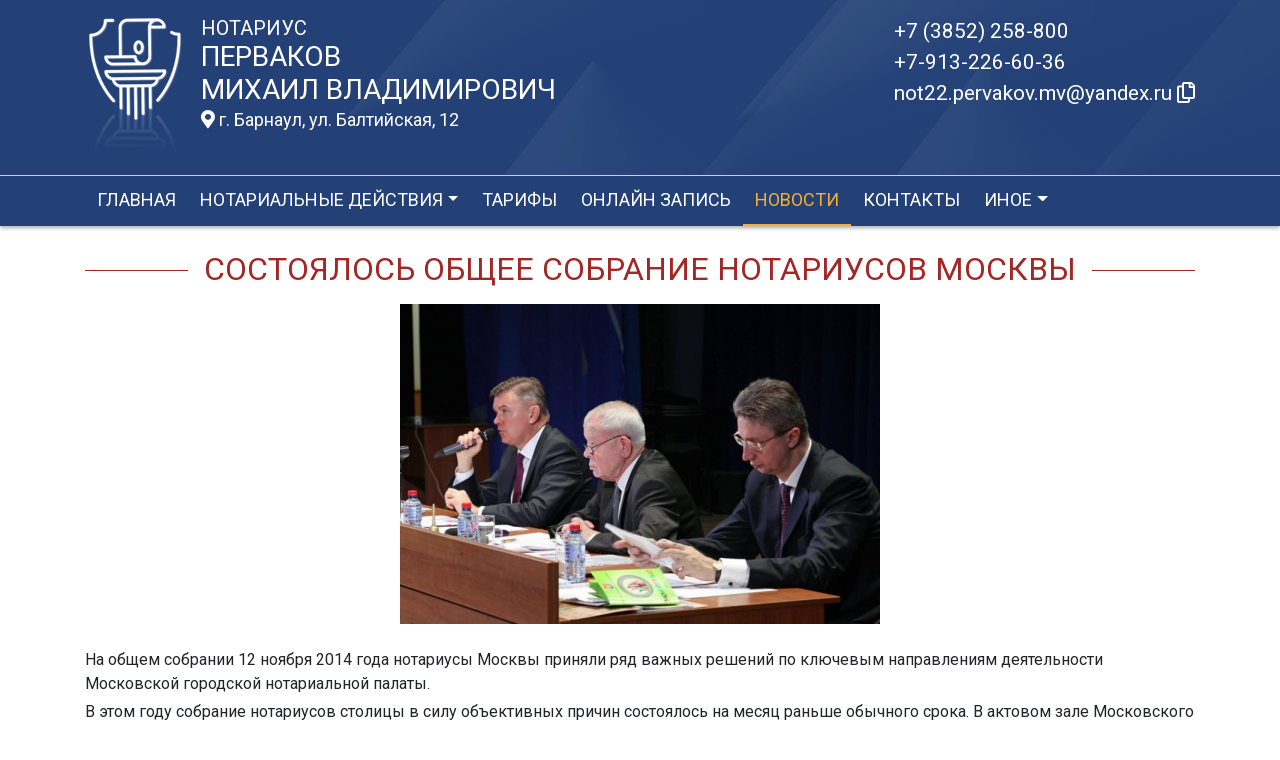

--- FILE ---
content_type: text/html; charset=UTF-8
request_url: https://xn----7sbbhbptuukhhkelmu.xn--p1ai/news/view?id=1371
body_size: 8389
content:
<!DOCTYPE html>
<html lang="ru-RU">
<head>
    <meta charset="UTF-8">
    <meta http-equiv="X-UA-Compatible" content="IE=edge">
    <meta name="viewport" content="width=device-width, initial-scale=1">
        <title>Состоялось общее собрание нотариусов Москвы | нотариус Перваков Михаил Владимирович</title>
    <meta name="apple-mobile-web-app-title" content="нотариус-перваков.рф">
<meta name="application-name" content="нотариус-перваков.рф">
<meta name="og:locale" property="ru_RU">
<meta name="og:type" property="website">
<meta name="og:description" property="Мы рады приветствовать Вас на официальном сайте нотариуса Перваков Михаил Владимирович!">
<meta name="og:url" property="https://xn----7sbbhbptuukhhkelmu.xn--p1ai/news/view?id=1371">
<meta name="og:site_name" property="нотариус-перваков.рф">
<meta name="fb:admins" property="100001032886653">
<link href="https://plus.google.com/109288727053155742352">
<meta name="description" content="Мы рады приветствовать Вас на официальном сайте нотариуса Перваков Михаил Владимирович!">
<script type="application/ld+json">
{
    "@type": "Person",
    "@context": "http://schema.org",
    "name": "нотариус-перваков.рф",
    "url": "https://xn----7sbbhbptuukhhkelmu.xn--p1ai",
    "sameAs": []
}
</script>
<script type="application/ld+json">
{
    "@context": "http://schema.org",
    "@type": "WebSite",
    "url": "https://xn----7sbbhbptuukhhkelmu.xn--p1ai",
    "name": "Перваков Михаил Владимирович"
}
</script>
<script type="application/ld+json">
{
    "@type": "Organization",
    "@context": "http://schema.org",
    "url": "https://xn----7sbbhbptuukhhkelmu.xn--p1ai",
    "logo": "https://xn----7sbbhbptuukhhkelmu.xn--p1ai/sites/xn----7sbbhbptuukhhkelmu_xn--p1ai/logo.png"
}
</script>
<link href="/sites/xn----7sbbhbptuukhhkelmu_xn--p1ai/favicon.png" rel="icon" sizes="192x192">
<link href="/sites/xn----7sbbhbptuukhhkelmu_xn--p1ai/favicon.png" rel="apple-touch-icon">
<link href="/sites/xn----7sbbhbptuukhhkelmu_xn--p1ai/favicon.png" rel="apple-touch-icon" sizes="76x76">
<link href="/sites/xn----7sbbhbptuukhhkelmu_xn--p1ai/favicon.png" rel="apple-touch-icon" sizes="120x120">
<link href="/sites/xn----7sbbhbptuukhhkelmu_xn--p1ai/favicon.png" rel="apple-touch-icon" sizes="128x128">
<link href="/sites/xn----7sbbhbptuukhhkelmu_xn--p1ai/favicon.png" rel="apple-touch-icon" sizes="152x152">
<link href="/sites/xn----7sbbhbptuukhhkelmu_xn--p1ai/favicon.png" rel="apple-touch-icon-precomposed" sizes="128x128">
<link href="/sites/xn----7sbbhbptuukhhkelmu_xn--p1ai/favicon.png" rel="apple-touch-startup-image">
<meta name="apple-mobile-web-app-capable" content="yes">
<meta name="apple-mobile-web-app-status-bar-style" content="black">
<meta name="msapplication-TileColor" content="#ffffff">
<meta name="msapplication-TileImage" content="/sites/xn----7sbbhbptuukhhkelmu_xn--p1ai/favicon.png">
<meta name="theme-color" content="#ffffff">
<link type="image/x-icon" href="/sites/xn----7sbbhbptuukhhkelmu_xn--p1ai/favicon.png" rel="shortcut icon">
<link href="/sites/xn----7sbbhbptuukhhkelmu_xn--p1ai/favicon.png" rel="image_src">
<meta name="og:image" content="/sites/xn----7sbbhbptuukhhkelmu_xn--p1ai/favicon.png">
<meta name="csrf-param" content="_csrf-frontend">
<meta name="csrf-token" content="6eC6a6cPkuX1c2npDLC9TXCBB-0cJJVejEp4X99UKN6omMIn6j2jhpcdEKNf3-k9H9VYjH51rAnvfjQVthhPvQ==">

<link href="/assets/fea654b0/source/jquery.fancybox.css" rel="stylesheet">
<link href="/assets/fea654b0/source/helpers/jquery.fancybox-buttons.css" rel="stylesheet">
<link href="/assets/fea654b0/source/helpers/jquery.fancybox-thumbs.css" rel="stylesheet">
<link href="/assets/32fa668b/css/all.min.css" rel="stylesheet">
<link href="/assets/1f29e76d/css/bootstrap.css" rel="stylesheet">
<link href="/assets/705d063/css/toast.css" rel="stylesheet">
<link href="https://fonts.googleapis.com/css?family=Roboto:300,400,500,700&amp;display=swap" rel="stylesheet">
<link href="/assets/fbd444f5/css/mainApp.css" rel="stylesheet">
<script>var bsVersion = 4;
            var flashMessage = function(title, type = 'success', obj = {}){
                var _obj = {title:title, type:type, delay:15000};
                
                _obj = Object.assign(_obj, obj)
                $.toast(_obj);
            }</script></head>


    <body class="bg-white" data-spy="scroll" data-offset="10" data-target="#globalNav">        

            
<header>
    <div class="headerBoxTop pt-3 pb-3">
        <div class="container">

            <div class="logoBox float-none float-md-left text-center text-md-left">
                <div class="logoBoxInner float-left d-none d-md-block pr-3">
                    <a href="/">
                                                    <img src="https://xn----7sbbhbptuukhhkelmu.xn--p1ai/sites/xn----7sbbhbptuukhhkelmu_xn--p1ai/logo.png" alt="">                                            </a>

                </div>
                <div class="ib float-none float-md-left">
                    <a href="/">
                        <h5 class="mb-0 text-white font-weight-normal text-uppercase">Нотариус</h5>
                        <h3 class="mb-0 text-uppercase font-weight-normal text-white">Перваков</h3>
                        <h3 class="mb-0 text-uppercase font-weight-normal text-white">Михаил Владимирович</h3>
                    </a>
                    <a href="/#contacts" class="map-logo d-block d-sm-inline-block fs18 mt-1">
                        <i class="fas fa-map-marker-alt"></i> г. Барнаул, ул. Балтийская, 12                    </a>

                                    </div>

                <div class="clearfix"></div>
            </div>



            <div class="telephoneBox float-none float-md-right d-block text-center text-md-left">
                <ul class="nav flex-column">
                    <li class="nav-item"><a href="tel:+73852258800">+7 (3852) 258-800</a></li><li class="nav-item"><a href="tel:+79132266036">+7-913-226-60-36</a></li>

                    <li class="nav-item clipboard-js-init" title="Данный электронный адрес (электронная почта) не используется для официальной переписки" data-toggle="tooltip" data-placement="bottom" style="cursor: pointer;" data-clipboard-action="copy" data-clipboard-text="not22.pervakov.mv@yandex.ru" data-clipboard-success="not22.pervakov.mv@yandex.ru &lt;i class=&quot;far fa-copy&quot;&gt;&lt;/i&gt;">not22.pervakov.mv@yandex.ru <i class="far fa-copy"></i></li>
                    
                </ul>
            </div>

            
            
            
            
            
            <div class="clearfix"></div>
        </div>
    </div>

    <div class="headerMenuBox">
        <div class="container">
            <div class="heaaderMenuBoxInner">

                <nav class="navbar navbar-expand-lg ">
                    <div class="navbar-header text-center w-100 pt-1 d-block d-lg-none">
                        <button class="navbar-toggler d-inline-block" type="button" data-toggle="collapse" data-target="#navbarNav" aria-controls="navbarNav" aria-expanded="false" aria-label="Toggle navigation">
                            <span class="navbar-toggler-icon"></span>
                        </button>
                    </div>
                    <div class="collapse navbar-collapse" id="navbarNav">

                        
<ul class="navbar-nav flex-wrap"><li class="nav-item"><a href="/" class="nav-link">Главная</a></li>
<li class="nav-item dropdown"><a href="/notarial-actions/index" class="nav-link dropdown-toggle" data-toggle="dropdown">Нотариальные действия</a>
<div class='dropdown-menu'>
<a href="/notarial-actions/view?id=1" class="nav-link">Наследство</a>
<a href="/notarial-actions/view?id=2" class="nav-link">Завещания</a>
<a href="/notarial-actions/view?id=3" class="nav-link">Уведомления о залоге движимого имущества</a>
<a href="/notarial-actions/view?id=4" class="nav-link">Депозит нотариуса</a>
<a href="/notarial-actions/view?id=5" class="nav-link">Перевод документа в электронный вид и обратно</a>
<a href="/notarial-actions/view?id=6" class="nav-link">Переводы</a>
<a href="/notarial-actions/view?id=7" class="nav-link">Удостоверение фактов</a>
<a href="/notarial-actions/view?id=8" class="nav-link">Списки участников ооо</a>
<a href="/notarial-actions/view?id=9" class="nav-link">Вексели и чеки</a>
<a href="/notarial-actions/view?id=10" class="nav-link">Доверенности и согласия</a>
<a href="/notarial-actions/view?id=11" class="nav-link">Брачно-семейные отношения</a>
<a href="/notarial-actions/view?id=12" class="nav-link">Корпоративные правоотношения</a>
<a href="/notarial-actions/view?id=13" class="nav-link">Копии, подлинность подписи</a>
<a href="/notarial-actions/view?id=14" class="nav-link">Прочие договоры</a>
<a href="/notarial-actions/view?id=15" class="nav-link">Удостоверение медиативных соглашений</a>
<a href="/notarial-actions/view?id=16" class="nav-link">Иное</a>
</div>
</li>
<li class="nav-item"><a href="/tariff/index" class="nav-link">Тарифы</a></li>
<li class="nav-item"><a href="/online" class="nav-link">Онлайн запись</a></li>
<li class="nav-item active"><a href="/news" class="nav-link">Новости</a></li>
<li class="nav-item"><a href="/contact" class="nav-link">Контакты</a></li>
<li class="nav-item dropdown"><a href="/other" class="nav-link dropdown-toggle" data-toggle="dropdown">Иное</a>
<div class='dropdown-menu'>
<a href="/contact/team" class="nav-link">Сотрудники</a>
<a href="/other/free-ur" class="nav-link">Бесплатная юридическая помощь</a>
</div>
</li></ul>
                    </div>
                </nav>
            </div>
        </div>
    </div>
</header>

            
<div class="container">


    
<div class="d-flex align-items-center pb-3 pt-4">
    <div class="holder flex-fill"></div>
    <h2 class="pl-3 pr-3 text-uppercase font-weight-normal m-0 text-center siteColorFont">Состоялось общее собрание нотариусов Москвы</h2>    <div class="holder flex-fill"></div>

</div>
            <div class="imageBox pb-4">
            <a href="https://xn----7sbbhbptuukhhkelmu.xn--p1ai/uploads/news/2014/063fe2bb545a475eac4ce0b6d335eee5.jpg" rel="fancybox" class="text-center w-100 d-inline-block">
                <img class="img-fluid lazyload" data-src="https://xn----7sbbhbptuukhhkelmu.xn--p1ai/uploads/news/2014/063fe2bb545a475eac4ce0b6d335eee5.jpg">            </a>
        </div>
    
    <div class="content">

        <p class="text__mark">На общем собрании 12 ноября 2014 года нотариусы Москвы приняли ряд важных решений по ключевым направлениям деятельности Московской городской нотариальной палаты.</p>
        

        
            
        

        <p>В этом году собрание нотариусов столицы в силу объективных причин состоялось на месяц раньше обычного срока. В актовом зале Московского института стали и сплавов присутствовало 636 членов Палаты. Вел собрание президент МГНП К.А. Корсик, сопредседателем выступил член Правления МГНП Г.Г. Черемных. В мероприятии также участвовал и.о. начальника Главного управления Минюста по Москве Р.Р. Клопцов.</p>&#13;
<p>В начале собрания К.А. Корсик по многолетней традиции представил нотариусов, вступивших в должность в этом году. Их оказалось 16 человек. Президент пожелал молодым коллегам успешной работы и выразил надежду, что они будут принимать активное участие в общественной жизни Палаты.</p>&#13;
<p>Собрание проголосовало за изменения в некоторые локальные нормативные акты Московской городской нотариальной палаты, утвердило состав Комиссии по выборам и положение о ней, а также продлило полномочия Комиссии профессиональной чести нотариусов Москвы в ее нынешнем составе еще на один год.</p>&#13;
<p>Далее собрание решило вопросы, связанные с проведением 27–28 ноября внеочередного собрания представителей нотариальных палат субъектов Российской Федерации. Интересы МГНП на предстоящем мероприятии будет представлять президент Палаты К.А. Корсик. Также нотариусы выдвинули вице-президента МГНП Ю.В. Иутина кандидатом в члены Правления Федеральной нотариальной палаты.</p>&#13;
<p>Одним из основных вопросов повестки стал отчет президента Палаты о работе Правления. В своем докладе К.А. Корсик кратко подвел итоги, отметив, что 2014 год стал для нотариата годом позитивных перемен, как в законодательстве о нотариате, так и в вопросах управления нотариальным сообществом. Сокращение сроков регистрации прав по нотариально удостоверенным сделкам с недвижимостью до 5 дней, введение электронных реестров нотариата, начало работы нотариального реестра уведомлений о залогах движимого имущества, вступление в силу новых Правил нотариального делопроизводства, облегчивших работу нотариуса по ряду направлений, расширение функций нотариусов в сфере корпоративного права — вот только часть изменений, которые произошли в этом году и значительно усилили позиции нотариата.</p>&#13;
<p>Что касается планов на будущее, то в числе самых актуальных направлений К.А. Корсик отметил признание особой доказательственной силы нотариального акта, и более широкое внедрение института исполнительной надписи нотариуса.</p>&#13;
<p>Президент также заверил коллег в том, что приложит все усилия для того, чтобы убедить законодателя вернутся к вопросу об обязательной нотариальной форме сделок с недвижимостью, гарантирующей повышение достоверности Единого государственного реестра прав на недвижимое имущество, с одной стороны, и сокращение бюджетных расходов на содержание государственных учреждений, исполняющих несвойственные им функции. «Нотариат готов взять на себя дополнительные полномочия, и для исполнения этой задачи на сегодняшний день мы имеем соответствующую материально-техническую базу», — подчеркнул он.</p>&#13;
<p>Говоря о принципах работы органов управления МГНП, президент еще раз подчеркнул, что во главе угла был и останется принцип коллегиальности и широкого предварительного обсуждения ключевых вопросов с активом МГНП и со всем сообществом. «Только общими усилиями мы сможем найти правильные подходы к решению возникающих перед Палатой проблем», — резюмировал он.</p>&#13;
<p>Выслушав доклад, собрание признало работу МГНП за истекший период удовлетворительной и одобрило основные направления деятельности Правления на ближайшую перспективу.</p>&#13;
<p>Далее собрание утвердило годовой отчет и бухгалтерский баланс МГНП за 2013 год, исполнение сметы и отчет Ревизионной комиссии МГНП за первое полугодие этого года, признав все произведенные расходы целевыми. Было отмечено, что финансовое состояние МГНП устойчивое, и никаких нарушений в использовании бюджетных средств не выявлено.</p>&#13;
<p>Председатель Ревизионной комиссии Т.В. Фролова предложила Собранию изменить состав комиссии, избрав в нее нотариуса Москвы Е.А. Черкасову. Она долгое время была управляющим делами Палаты и хорошо знает ее финансово-хозяйственную деятельность. Нотариусы подавляющим большинством голосов поддержали предложение.</p>&#13;
<p>Ревизионная комиссия также представила собранию отчет об использовании целевого взноса на проведение ремонтных работ и оборудование помещений первого и четвертого этажей палаты, который нотариусы Москвы вносили в этом году. Членами комиссии были проверены все договоры и акты выполненных работ, оценено качество проведения ремонта — нарушений не выявлено. Отчет был проиллюстрирован фотоматериалами, показавшими первоначальное состояние помещений и то, что получилось в результате ремонта.</p>&#13;
<p>Далее собрание рассмотрело вопросы финансово-хозяйственной деятельности МГНП в будущем году, были утверждены смета расходов и размер членских взносов в Палату. Также было принято принципиальное решение о необходимости выкупа помещений, занимаемых Палатой на втором и третьем этаже здания в Бобровом переулке, в собственность.</p>&#13;
<p>В завершении президент вручил нотариусам награды Федеральной и Московской городской нотариальных палат. За добросовестный труд, весомый вклад в развитие профессии, активное участие в жизни нотариального сообщества медалями ФНП, Почетными грамотами и Благодарностями МГНП награждены почти двести членов Палаты.</p><p>Источник: https://22.notariat.ru/ru-ru/news/sostoialos-obshchee-sobranie-notariusov-moskvy</p>


    </div>

</div>

            

<footer class="bg-blue text-white pt-3 pl-md-3 pl-0 d-print-none">
    <div class="container-fluid pl-md-5 pl-3">
        <div class="row">
            <div class="col-12 col-md-4 aboutBox ">
                <h5 class="font-weight-normal">Нотариус Перваков Михаил Владимирович</h5>

                <div class="line pb-3">
                    <span class="left-line"></span>
                    <span class="right-line"></span>
                </div>

                <div>
                    <p>Регистрационный номер нотариуса в реестре нотариусов и лиц, сдавших квалификационный экзамен: 22/157-н/22</p>
<p>Приказ Управления Министерства юстиции Алтайского края "О наделении Первакова М.В. полномочиями нотариуса" № 248 от 18 сентября 2019 года</p>
<p>Алтайский край</p>
<p>Барнаульский нотариальный округ</p>
<p><span class="wmi-callto">Адрес: 656000, Алтайский край, город Барнаул, улица Балтийская, дом 12</span></p>
<p><span class="wmi-callto">ИНН: 222106625685</span></p>                </div>

                <div class="mt-2">
                    <a href="/policy" class="text-white">Политика нотариуса в отношении обработки персональных данных</a>

                </div>

                <div class="mt-2">
                    <a href="/callback/personal-data" class="text-white">Обработка и хранение персональных данных на сайте "нотариус-перваков.рф"</a>
                </div>
            </div>

            <div class="col-12 col-md-4">

                <h5 class='font-weight-normal'>Алтайская краевая нотариальная палата</h5><div class='line pb-3'>
                    <span class='left-line''></span>
                    <span class='right-line'></span>
                </div><div class='social-icon-footer'><a href="https://22.notariat.ru"><img class="mr-3" src="/images/footer/alt-palata.png" alt="" style="width:100px"></a><a href='https://vk.com/club109395417' target='_blank'><i class="fab fa-vk"></i></a></div>

            </div>

            <div class="col-12 col-md-4 linkBox text-white">
                <h5 class="font-weight-normal">Полезные ссылки</h5>

                <div class="line pb-3">
                    <span class="left-line"></span>
                    <span class="right-line"></span>
                </div>

                <a href="https://notariat.ru" target="_blank">
                    <img src="/images/footer/logo-fnp.png" alt="">Федеральная нотариальная палата
                </a>

                <a href="https://minjust.gov.ru/" target="_blank">
                    <img src="/images/footer/ministry_of_justice.png" alt="">Управление Министерства юстиции
                </a>

                

                <a href="/other/reestry" target="_blank">
                    <img src="/images/footer/public_reestr.png" alt="">Публичные реестры и сервисы
                </a>
            </div>
        </div>
    </div>

    <div class="container-fluid">
        <div class="w-100 text-right">
            <small><a href="https://сайт-нотариуса.рф/" class="text-white" target="_blank">Работает на платформе "Сайт-нотариуса.рф"</a></small>
        </div>
    </div>
</footer>


        <script src="/js/i18n.js?v=3403315248"></script>
<script src="/assets/e5dff028/jquery.js"></script>
<script src="/assets/7b915ac6/lazysizes.min.js"></script>
<script src="/assets/fea654b0/source/jquery.fancybox.pack.js"></script>
<script src="/assets/a70ebf60/jquery.mousewheel.min.js"></script>
<script src="/assets/fea654b0/source/helpers/jquery.fancybox-buttons.js"></script>
<script src="/assets/fea654b0/source/helpers/jquery.fancybox-media.js"></script>
<script src="/assets/fea654b0/source/helpers/jquery.fancybox-thumbs.js"></script>
<script src="/assets/25815840/yii.js"></script>
<script src="/assets/1f29e76d/js/bootstrap.bundle.js"></script>
<script src="/assets/705d063/js/toast.js"></script>
<script src="https://cdn.jsdelivr.net/npm/bs-custom-file-input/dist/bs-custom-file-input.min.js"></script>
<script src="/assets/4d55adf9/clipboard.min.js"></script>
<script src="/assets/fbd444f5/js/mainApp.js"></script>
<script>;(function () {
  if (!('yii' in window)) {
    window.yii = {};
  }
  if (!('t' in window.yii)) {
    if (!document.documentElement.lang) {
      throw new Error(
        'You must specify the "lang" attribute for the <html> element'
      );
    }
    yii.t = function (category, message, params, language) {
      language = language || document.documentElement.lang;
      var translatedMessage;
      if (
        language === "en-us" ||
        !YII_I18N_JS ||
        !YII_I18N_JS[language] ||
        !YII_I18N_JS[language][category] ||
        !YII_I18N_JS[language][category][message]
      ) {
        translatedMessage = message;
      } else {
        translatedMessage = YII_I18N_JS[language][category][message];
      }
      if (params) {
        Object.keys(params).map(function (key) {
          var escapedParam =
            // https://stackoverflow.com/a/6969486/4223982
            key.replace(/[\-\[\]\/\{\}\(\)\*\+\?\.\\^$\|]/g, '\$&');
          var regExp = new RegExp('\\{' + escapedParam + '\\}', 'g');
          translatedMessage = translatedMessage.replace(regExp, params[key]);
        });
      }
      return translatedMessage;
    };
  }
})();</script>
<script>jQuery(function ($) {
jQuery('a[rel=fancybox]').fancybox({"maxWidth":"90%","maxHeight":"90%","playSpeed":7000,"padding":0,"fitToView":false,"width":"70%","height":"70%","autoSize":false,"closeClick":false,"openEffect":"elastic","closeEffect":"elastic","prevEffect":"elastic","nextEffect":"elastic","closeBtn":false,"openOpacity":true,"helpers":{"title":{"type":"float"},"buttons":[],"thumbs":{"width":68,"height":50},"overlay":{"css":{"background":"rgba(0, 0, 0, 0.8)"}}}});
bsCustomFileInput.init()

		var clipboard = new Clipboard('.clipboard-js-init');
		clipboard.on('success', function(e) {
            if(typeof e.trigger.dataset.clipboardSuccess !== 'undefined') {
              var reset = e.trigger.innerHTML;
              setTimeout(function(){e.trigger.innerHTML = reset;}, 5000);
              e.trigger.innerHTML = e.trigger.dataset.clipboardSuccess;
            }
            
            flashMessage('E-mail скопирован в буфер обмен', 'success', {delay:5000});
		});
		clipboard.on('error', function(e) {
			e.trigger.innerHtml = e.trigger.dataset.clipboardText;
		});
		
});</script>

    </body></html>
